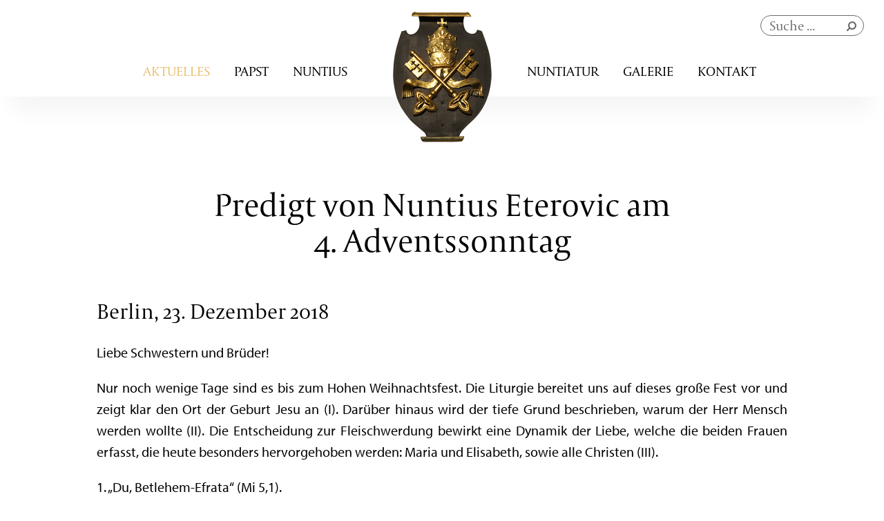

--- FILE ---
content_type: text/html; charset=utf-8
request_url: https://nuntiatur.de/detail/predigt-von-nuntius-eterovic-am-4-adventssonntag.html
body_size: 7776
content:
<!DOCTYPE html>
<html lang="de">
<head>

      <meta charset="utf-8">
    <title>Predigt von Nuntius Eterovic am 4.&nbsp;Adventssonntag - Apostolische Nuntiatur</title>
    <base href="https://nuntiatur.de/">

          <meta name="robots" content="index,follow">
      <meta name="description" content="">
      <meta name="generator" content="Contao Open Source CMS">
    
    <meta name="viewport" content="width=device-width,initial-scale=1.0">
    <style>#header{height:14em}#footer{height:53em}</style>
    <link rel="stylesheet" href="assets/css/layout.min.css,responsive.min.css,columns.css,colorbox.min.css,n...-1880fe63.css">        <script src="assets/js/jquery.min.js-2a5723c1.js"></script><link href="https://cdnjs.cloudflare.com/ajax/libs/font-awesome/4.7.0/css/font-awesome.css" rel="stylesheet">
<link rel="stylesheet" href="https://use.typekit.net/kcu4zac.css">
<!--[if gte IE 9]>
  <style type="text/css">
    .gradient {
       filter: none;
    }
  </style>
<![endif]-->
  
</head>
<body id="top" class="site_detail" itemscope itemtype="http://schema.org/WebPage">

      
    <div id="wrapper">

                        <header id="header">
            <div class="inside">
              
<div class="nav-cont">
<!-- indexer::stop -->
<nav class="mod_customnav nav1 block" itemscope itemtype="http://schema.org/SiteNavigationElement">

  
  <a href="detail/predigt-von-nuntius-eterovic-am-4-adventssonntag.html#skipNavigation1" class="invisible">Navigation überspringen</a>

  
<ul class="level_1">
            <li class="site_aktuelles trail first"><a href="aktuelles.html" title="Aktuelles" class="site_aktuelles trail first" itemprop="url"><span itemprop="name">Aktuelles</span></a></li>
                <li class="site_papst"><a href="papst.html" title="Papst" class="site_papst" itemprop="url"><span itemprop="name">Papst</span></a></li>
                <li class="site_nuntius header-img last"><a href="nuntius.html" title="Nuntius" class="site_nuntius header-img last" itemprop="url"><span itemprop="name">Nuntius</span></a></li>
      </ul>

  <a id="skipNavigation1" class="invisible">&nbsp;</a>

</nav>
<!-- indexer::continue -->

<!-- indexer::stop -->
<nav class="mod_customnav nav2 block" itemscope itemtype="http://schema.org/SiteNavigationElement">

  
  <a href="detail/predigt-von-nuntius-eterovic-am-4-adventssonntag.html#skipNavigation2" class="invisible">Navigation überspringen</a>

  
<ul class="level_1">
            <li class="site_nuntiatur header-img first"><a href="nuntiatur.html" title="Nuntiatur" class="site_nuntiatur header-img first" itemprop="url"><span itemprop="name">Nuntiatur</span></a></li>
                <li class="site_galerie"><a href="galerie.html" title="Galerie" class="site_galerie" itemprop="url"><span itemprop="name">Galerie</span></a></li>
                <li class="site_kontakt last"><a href="kontakt.html" title="Kontakt" class="site_kontakt last" itemprop="url"><span itemprop="name">Kontakt</span></a></li>
      </ul>

  <a id="skipNavigation2" class="invisible">&nbsp;</a>

</nav>
<!-- indexer::continue -->

<!-- indexer::stop -->
<nav class="mod_navigation mobile block" itemscope itemtype="http://schema.org/SiteNavigationElement">

  
  <a href="detail/predigt-von-nuntius-eterovic-am-4-adventssonntag.html#skipNavigation3" class="invisible">Navigation überspringen</a>

  <div class="ham-container">
<div class="ham-icon"><span><i></i><i></i><i></i></span></div>
<ul class="level_1">
            <li class="site_home header-img first"><a href="./" title="Home" class="site_home header-img first">Home</a></li>
                <li class="trail site_aktuelles"><a href="aktuelles.html" title="Aktuelles" class="trail site_aktuelles">Aktuelles</a></li>
                <li class="site_papst"><a href="papst.html" title="Papst" class="site_papst">Papst</a></li>
                <li class="site_nuntius header-img"><a href="nuntius.html" title="Nuntius" class="site_nuntius header-img">Nuntius</a></li>
                <li class="site_nuntiatur header-img"><a href="nuntiatur.html" title="Nuntiatur" class="site_nuntiatur header-img">Nuntiatur</a></li>
                <li class="site_galerie"><a href="galerie.html" title="Galerie" class="site_galerie">Galerie</a></li>
                <li class="site_kontakt last"><a href="kontakt.html" title="Kontakt" class="site_kontakt last">Kontakt</a></li>
      </ul>
</div>
  <a id="skipNavigation3" class="invisible">&nbsp;</a>

</nav>
<!-- indexer::continue -->

</div><!-- indexer::stop -->
<div class="ce_text logo block">

        
  
      <p><a title="Zur Starsteite" href=""><img src="files/img/logo.png" alt="" width="285" height="376"></a></p>  
  
  

</div>

<!-- indexer::continue -->
<!-- indexer::stop -->
<div class="ce_form last block">

  
  <form action="suchergebnisse.html" method="get" enctype="application/x-www-form-urlencoded" class="suche">
    <div class="formbody">
                  
<div class="widget widget-text">
    
    
  <input type="text" name="keywords" id="ctrl_1" class="text" value="" placeholder="Suche ...">
</div>

<div class="widget widget-submit">
    
        <button type="submit" id="ctrl_2" class="submit">Suche starten</button>
  </div>
    </div>
  </form>

</div>
<!-- indexer::continue -->
  
            </div>
          </header>
              
      
              <div id="container">

                      <main id="main">
              <div class="inside">
                

  <div class="mod_article wrapper abo-top abu-bottom aktuelles_detail first last block" id="article-12">
    
          
<div class="mod_newsreader block">

        
  
  
<div class="layout_full block" itemscope itemtype="http://schema.org/Article">

  <h1 itemprop="name">Predigt von Nuntius Eterovic am 4.&nbsp;Adventssonntag</h1>

  
      <h2 itemprop="headline">Berlin, 23. Dezember 2018</h2>
  
      
<div class="ce_text block">

        
  
      <p style="text-align: justify;">Liebe Schwestern und Brüder!</p>
<p style="text-align: justify;">Nur noch wenige Tage sind es bis zum Hohen Weihnachtsfest. Die Liturgie bereitet uns auf dieses große Fest vor und zeigt klar den Ort der Geburt Jesu an (I). Darüber hinaus wird der tiefe Grund beschrieben, warum der Herr Mensch werden wollte (II). Die Entscheidung zur Fleischwerdung bewirkt eine Dynamik der Liebe, welche die beiden Frauen erfasst, die heute besonders hervorgehoben werden: Maria und Elisabeth, sowie alle Christen (III). </p>
<p style="text-align: justify;">1. „Du, Betlehem-Efrata“ (Mi 5,1).</p>
<p style="text-align: justify;">Der Prophet Micha, der im 8. Jahrhundert vor Christus gelebt hat, prophezeite dessen Geburt in Bethlehem in Efrata im Landes Juda, um es von einem anderen Bethlehem in Galiläa zu unterscheiden. Gott hat keine große und bekannte Stadt gewählt, etwa Jerusalem, sondern einen kleinen und einfachen Ort, daß dort der Messias geboren werde. Übrigens war Jerusalem ein Symbol des Unglaubens geworden und hatte die Erwartungen des Herrn enttäuscht. Für JHWH zählen nicht sichtbare Großartigkeit und menschliche Kriterien. Er erwählt, was in den Augen der Menschen zu bescheiden wirkt, um große Werke zu vollbringen. Das, was Bethlehem groß macht, ist die Tatsache, daß von dort der messianische König ausgeht, der zurückgeht auf das Geschlecht des Königs David. Aus Bethlehem stammt ursprünglich die davidische Dynastie, welcher der Allerhöchste einen ewigen Thron verheißen hat (vgl. 2 Sam 7). Daher liegen die menschlichen Ursprünge des Messias in einem weit in die Geschichte zurück reichenden Familienstamm, doch seine göttliche Herkunft ist ewig. Es beindruckt, daß die Prophezeiung des Geburtdortes des Messias etwa 800 Jahre vor seiner Erfüllung gemacht wurde. Das war auch wichtig dafür, die Erinnerung an das Kommen des Messias bis zu seiner Erfüllung wach zu halten, wie es in den Evangelien geschrieben steht (vgl. Mt 2,6), woran wir in einigen Tagen erinnert werden. </p>
<p style="text-align: justify;">2. „Siehe, ich komme, um deinen Willen zu tun“ (Hebr 10,7.9).</p>
<p style="text-align: justify;">Nachdem Bethlehem als Ort der Geburt des Messias genannt wurde, zeigt uns das Wort Gottes die tiefen Empfindungen Jesu, weswegen er Fleisch annehmen und Mensch werden wollte. Geführt vom Heiligen Geist dringt der Verfasser des Hebräerbriefes in das Geheimnis Gottes vor und offenbart uns die Verfügbarkeit des Wortes, der zweiten Person der Allerheiligsten Dreifaltigkeit, aus dem schon lange verborgenen Geheimnis herauszutreten, um Mensch zu werden, uns allen ähnlich, ausgenommen die Sünde (vgl. Hebr 4,15). In dem kurzen Text kommen zweimal jene Worte vor, die den Grund der Entscheidung Jesu Christi zusammenfassen: „Siehe, ich komme, um deinen Willen zu tun“ (Hebr 10,7.9). Jesus Christus wollte den Willen Gottvaters erfüllen. Diesem gefielen nicht länger die Opfer und Gaben; schätze nicht mehr die Brandopfer und Sündopfer (vgl. Hebr 10,6). Die Tieropfer brachten keine wirkliche Begegnung zwischen Gott und Mensch zustande. Daher wollte Jesus, der Gottessohn, die Tiere ersetzen und dem Vater das einzige Opfer geben, das ihm ein für allemal gefällt. Tatsächlich wiederholt sich dieses Opfer auf unblutige Weise in jeder Heiligen Messe und damit an jedem Tag und in jedem Winkel der Erde. Der Grund der Menschwerdung des Gottessohnes ist Liebe, der Entschluss, den Willen des Vaters zum Heil der Menschen zu erfüllen, die durch die Fleischwerdung seine Brüder und Schwestern geworden waren. </p>
<p style="text-align: justify;">3. Die Begegnung zwischen Maria und Elisabet (vgl. Lk 1,39-48).</p>
<p style="text-align: justify;">Die Menschwerdung Jesu, des eingeborenen Sohnes des Vaters in der Gnade des Heiligen Geistes, setzt Maria in Bewegung, die eilig aufbricht, um ihre Cousine Elisabeth in einer Stadt in Judäa zu besuchen. Der Engel Gabriel hat verkündet, daß Elisabeth im sechsten Monat schwanger ist (vgl. Lk 1,36) und Maria wollte ihr bis zur Niederkunft des Kindes beistehen. Das heutige Evangelium konzentriert sich auf die Begrüßung der beiden Frauen. Aus den Worten, die beide austauschen, wird klar, daß der Heilige Geist der wahre Handelnde ist, der die beiden Frauen inspiriert hat, in dieser so bedeutsamen und wichtigen Situation die richtigen Worte zu finden. Die Stimme Marias lässt im Schoß von Elisabeth auch ihren Sohn Johannes vor Freude hüpfen, von dem verheißen worden war: „Vom Mutterleib an wird er vom Heiligen Geist erfüllt sein“ (Lk 1,15). Und der Evangelist Lukas notiert weiter: „Da wurde Elisabet vom Heiligen Geist erfüllt und rief mit lauter Stimme: Gesegnet bist du unter den Frauen und gesegnet ist die Frucht deines Leibes“ (Lk 1,41-42). Elisabeth betont den großen Glauben Marias. „Und selig, die geglaubt hat, dass sich erfüllt, was der Herr ihr sagen ließ“ (Lk 1,45), weswegen sie würdig war, die Mutter Jesu zu werden. Elisabeth konnte nur in der Gnade des Geistes folgende Worte sagen: „Wer bin ich, dass die Mutter meines Herrn zu mir kommt?“ (Lk 1,43). </p>
<p style="text-align: justify;">Auch Maria ist vom Heiligen Geist erfüllt und lobt Gott, der sich ihr zugewandt hat, ihr, der demütigen Magd aus Nazareth: „Meine Seele preist die Größe des Herrn und mein Geist jubelt über Gott, meinen Retter. Denn auf die Niedrigkeit seiner Magd hat er geschaut“ (Lk 1,46-48). In den Worten Marien nimmt Gott den ersten Platz ein, ihr und aller Menschen Erlöser. Maria erkennt die Souveränität und Transzendenz des Allmächtigen und bekennt ihre Bescheidenheit und Demut. Es handelt sich um eine stets gleichbleibende Haltung ihres Seins, die schon vorher im Evangelium beschrieben wird. Nachdem der Engel Gabriel ihr eröffnet hat, daß JHWH Sie erwählt hat, das unerwartete und großartige Werk der Geburt Jesu Christi zu wirken, hat Maria ihre Bereitschaft bekundet, den Willen Gottes zu erfüllen: „Siehe, ich bin die Magd des Herrn; mir geschehe, wie du es gesagt hast“ (Lk 1,38). </p>
<p style="text-align: justify;">Liebe Brüder und Schwestern, das Wort Gottes ermahnt uns, das Mögliche zu tun, um auf das Kommen des Herrn Jesus vorbereitet zu sein. Wenn wir die Eingebung der Heiligen Schrift annehmen, müssen wir uns auf den Weg nach Bethlehem machen, dem Ort der Geburt des Messias. Das Beispiel Mariens, die ihre Cousine Elisabeth besucht, um ihr beizustehen, lehrt uns, daß unser wahres Bethlehem die Begegnung mit den Hilfsbedürftigen ist, die unsere materielle und geistliche Unterstützung brauchen. Es genügt nicht, den irdischen Geburtsort Jesu zu kennen. Das haben auch „die Hohenpriester und Schriftgelehrten des Volkes“ gewusst (vgl. Mt 2,4-6), und dennoch sind sie nicht aus Jerusalem gezogen, um dem neugeborenen Kind zu begegnen. Daher müssen wir aus unserem Egoismus, unserer Alltäglichkeit, unseren Sicherheiten aufbrechen und uns auf den Weg machen, den Messias da zu suchen und zu finden, wo er heute geboren wird, in den zeitgenössischen Orten, die Bethlehem sind: unter den verfolgten Menschen, unter denen viele Christen sind, unter den Exilsuchenden, den Migranten, den Sklaven, den ausgebeuteten Personen, den Hungernden, den Armen. Es ist sodann wichtig, dem Kind Jesu das Herz zu öffnen und an seinen Empfindungen für Gottvater in der Gnade des Heiligen Geistes, wie auch an denen für die Menschen teilzuhaben. Auch wir, die Kinder im Sohn, müssen den Willen des Vaters in unserem persönlichen, familiären, gemeinschaftlichen und sozialen Leben erfüllen. Für uns ist diese Aufgabe insofern leichter, als wir das Beispiel des Herrn Jesus und die Kraft der Gnade des Geistes haben, den der auferstandene Herr in Fülle über jeden seiner Jünger ausgießt (vgl. Joh 3,34). Diese Haltung sollte unser Leben in dem Sinn ändern, daß auch wir Jünger Jesu werden und Missionare seines Evangeliums, das die gute Nachricht auch für den zeitgenössischen Menschen ist. Die in Jesus Christus offenbarte Liebe Gottes betrifft auch uns und muss die ganze Kirche, alle ihre Glieder bewegen, den Nahen und den Fernen mit Worten und mehr noch mit Werken die unergründliche Liebe Gottes zu verkünden, die in der Heiligen Nacht von Weihnachten offenbar werden wird. Amen. </p>  
  
  

</div>
  
  
</div>

  <!-- indexer::stop -->
  <p class="back button"><a href="javascript:history.go(-1)" title="Zurück">Zurück</a></p>
  <!-- indexer::continue -->

  

</div>
    
      </div>

              </div>
                          </main>
          
                                
                                
        </div>
      
      
                        <footer id="footer">
            <div class="inside">
              
<div class="container">
<div class="ce_text adresse w30 block">

            <h4>Apostolische Nuntiatur</h4>
      
  
      <p>Lilienthalstraße 3A<br>10965 Berlin</p>
<p>Postfach 61 30 58<br>10941 Berlin</p>
<p>Tel.: 030 61 62 40<br>Mail: <a title="Schreiben Sie uns eine E-Mail." href="&#109;&#97;&#105;&#108;&#116;&#111;&#58;&#97;&#x70;&#111;&#x73;&#116;&#x6F;&#108;&#x69;&#115;&#x63;&#104;&#x65;&#64;&#x6E;&#117;&#x6E;&#116;&#x69;&#97;&#x74;&#117;&#x72;&#46;&#x64;&#101;">&#97;&#x70;&#111;&#x73;&#116;&#x6F;&#108;&#x69;&#115;&#x63;&#104;&#x65;&#64;&#x6E;&#117;&#x6E;&#116;&#x69;&#97;&#x74;&#117;&#x72;&#46;&#x64;&#101;</a></p>  
  
  

</div>

<!-- indexer::stop -->
<nav class="mod_customnav sitemap w20 block" itemscope itemtype="http://schema.org/SiteNavigationElement">

      <h4>Sitemap</h4>
  
  <a href="detail/predigt-von-nuntius-eterovic-am-4-adventssonntag.html#skipNavigation9" class="invisible">Navigation überspringen</a>

  
<ul class="level_1">
            <li class="site_aktuelles trail first"><a href="aktuelles.html" title="Aktuelles" class="site_aktuelles trail first" itemprop="url"><span itemprop="name">Aktuelles</span></a></li>
                <li class="site_papst"><a href="papst.html" title="Papst" class="site_papst" itemprop="url"><span itemprop="name">Papst</span></a></li>
                <li class="site_nuntius header-img"><a href="nuntius.html" title="Nuntius" class="site_nuntius header-img" itemprop="url"><span itemprop="name">Nuntius</span></a></li>
                <li class="site_nuntiatur header-img"><a href="nuntiatur.html" title="Nuntiatur" class="site_nuntiatur header-img" itemprop="url"><span itemprop="name">Nuntiatur</span></a></li>
                <li class="site_galerie"><a href="galerie.html" title="Galerie" class="site_galerie" itemprop="url"><span itemprop="name">Galerie</span></a></li>
                <li class="site_kontakt"><a href="kontakt.html" title="Kontakt" class="site_kontakt" itemprop="url"><span itemprop="name">Kontakt</span></a></li>
                <li class="site_impressum last"><a href="impressum.html" title="Impressum" class="site_impressum last" itemprop="url"><span itemprop="name">Impressum</span></a></li>
      </ul>

  <a id="skipNavigation9" class="invisible">&nbsp;</a>

</nav>
<!-- indexer::continue -->

<!-- indexer::stop --><div class="footer-links w50">
<h4 class="ce_headline">
  Weiterführende Links und Partnerseiten</h4>

<div class="links partner-logos">
<div class="ce_image partner first match-height_all block">

        
  
  
<figure class="image_container">
      <a href="http://w2.vatican.va/content/vatican/de.html" title="Website des Vatikans" target="_blank" rel="noreferrer noopener">
  
  

<img src="files/img/partnerlogo_vatikan.png" width="197" height="266" alt="Website des Vatikans" itemprop="image">


      </a>
  
  </figure>


</div>

<div class="ce_image partner match-height_all block">

        
  
  
<figure class="image_container">
      <a href="https://www.dbk.de" title="Deutsche Bischofskonferenz" target="_blank" rel="noreferrer noopener">
  
  

<img src="files/img/partnerlogo_deutsche-bischofskonferenz.png" width="399" height="181" alt="Deutsche Bischofskonferenz" itemprop="image">


      </a>
  
  </figure>


</div>

<div class="ce_image partner last match-height_all block">

        
  
  
<figure class="image_container">
      <a href="https://www.orden.de" title="Deutsche Ordensobernkonferenz" target="_blank" rel="noreferrer noopener">
  
  

<img src="files/img/partnerlogo_dok.png" width="366" height="202" alt="Deutsche Ordensobernkonferenz" itemprop="image">


      </a>
  
  </figure>


</div>

</div>
<div class="links partner-links">
<div class="ce_text partner first match-height_all block">

        
  
      <p>Website des Vatikans:</p>
<p><a title="Website des Vatikans" href="http://w2.vatican.va/content/vatican/de.html" target="_blank">w2.vatican.va</a></p>  
  
  

</div>

<div class="ce_text partner match-height_all block">

        
  
      <p>Deutsche Bischofs&shy;konferenz</p>
<p><a title="Deutsche Bischofskonferenz" href="https://www.dbk.de" target="_blank">www.dbk.de</a></p>  
  
  

</div>

<div class="ce_text partner last match-height_all block">

        
  
      <p>Deutsche Ordensobern&shy;konferenz:</p>
<p><a title="Ordensgemeinschaften in Deutschland" href="https://www.orden.de" target="_blank">www.orden.de</a></p>  
  
  

</div>

</div>
</div>
</div><!-- indexer::continue -->
<div class="ce_text copyright last block">

        
  
      <p>Apostolische Nuntiatur in der Bundesrepublik Deutschland 2018©</p>  
  
  

</div>
  
            </div>
          </footer>
              
    </div>

      
  
<script src="assets/colorbox/js/colorbox.min.js?v=1.6.6"></script>
<script>
  jQuery(function($) {
    $('a[data-lightbox]').map(function() {
      $(this).colorbox({
        // Put custom options here
        loop: false,
        rel: $(this).attr('data-lightbox'),
        maxWidth: '95%',
        maxHeight: '95%'
      });
    });
  });
</script>

<script src="assets/jquery/ui//jquery-ui.min.js"></script>
<script>
  (function($) {
    $(document).ready(function() {
      $(document).accordion({
        // Put custom options here
        heightStyle: 'content',
        header: 'div.toggler',
        collapsible: true,
        active: false,
        create: function(event, ui) {
          ui.header.addClass('active');
          $('div.toggler').attr('tabindex', 0);
        },
        activate: function(event, ui) {
          ui.newHeader.addClass('active');
          ui.oldHeader.removeClass('active');
        }
      });
    });
  })(jQuery);
</script>
<script type="application/ld+json">{"@context":{"contao":"https:\/\/schema.contao.org\/"},"@type":"contao:Page","contao:title":"Predigt von Nuntius Eterovic am 4.&nbsp;Adventssonntag","contao:pageId":12,"contao:noSearch":false,"contao:protected":false,"contao:groups":[],"contao:fePreview":false}</script>
<script src="files/js/jquery.matchHeight.js" type="text/javascript"></script>
<script type="text/javascript" src="files/js/bigfoot.min.js"></script>
<script src="files/js/jquery.dcd.doubletaptogo.min.js" type="text/javascript"></script>
<script>

$(function() {
	
	$('.match-height, .sameHeight').matchHeight();
	$('.match-height_all, .sameHeight_all').matchHeight(
		{
    	byRow: false
		});
	$.fn.matchHeight._maintainScroll = true;
	
	// doubleTapToGo
	$('.mod_navigation').doubleTapToGo(); 
	
	// Mobile Menu active-state
$("header .ham-container .ham-icon").click(function(){
	$(this).toggleClass("active");
	$(this).next("ul").toggleClass("active");
	});
	
	// find img src for background-img 
	$('.mod_article.header-img').each(function(){
    $(this).css('background-image', 'url(' + $(this).find('img').attr('src') + ')');
    });
	
	// footnotes
	$.bigfoot();

});

function goBack() {
    window.history.go(-1);
}
</script>
</body>
</html>

--- FILE ---
content_type: text/css
request_url: https://nuntiatur.de/assets/css/layout.min.css,responsive.min.css,columns.css,colorbox.min.css,n...-1880fe63.css
body_size: 54992
content:
body,form,figure{margin:0;padding:0}img{border:0}header,footer,nav,section,aside,article,figure,figcaption{display:block}body{font-size:100.01%}select,input,textarea{font-size:99%}#container,.inside{position:relative}#main,#left,#right{float:left;position:relative}#main{width:100%}#left{margin-left:-100%}#right{margin-right:-100%}#footer{clear:both}#main .inside{min-height:1px}.ce_gallery>ul{margin:0;padding:0;overflow:hidden;list-style:none}.ce_gallery>ul li{float:left}.ce_gallery>ul li.col_first{clear:left}.float_left{float:left}.float_right{float:right}.block{overflow:hidden}.clear,#clear{height:.1px;font-size:.1px;line-height:.1px;clear:both}.invisible{border:0;clip:rect(0 0 0 0);height:1px;margin:-1px;overflow:hidden;padding:0;position:absolute;width:1px}.custom{display:block}#container:after,.custom:after{content:"";display:table;clear:both}
@media (max-width:767px){#wrapper{margin:0;width:auto}#container{padding-left:0;padding-right:0}#main,#left,#right{float:none;width:auto}#left{right:0;margin-left:0}#right{margin-right:0}}img{max-width:100%;height:auto}.ie7 img{-ms-interpolation-mode:bicubic}.ie8 img{width:auto}.audio_container audio{max-width:100%}.video_container video{max-width:100%;height:auto}.responsive{position:relative;height:0}.responsive iframe{position:absolute;top:0;left:0;width:100%;height:100%}.responsive.ratio-169{padding-bottom:56.25%}.responsive.ratio-1610{padding-bottom:62.5%}.responsive.ratio-219{padding-bottom:42.8571%}.responsive.ratio-43{padding-bottom:75%}.responsive.ratio-32{padding-bottom:66.6666%}
.rs-columns {
  clear: both;
  display: inline-block;
  width: 100%;
}

.rs-column {
  float: left;
  width: 100%;
  margin-top: 7.69231%;
  margin-right: 7.69231%;
}
.rs-column.-large-first {
  clear: left;
}
.rs-column.-large-last {
  margin-right: -5px;
}
.rs-column.-large-first-row {
  margin-top: 0;
}
.rs-column.-large-col-1-1 {
  width: 100%;
}
.rs-column.-large-col-2-1 {
  width: 46.15385%;
}
.rs-column.-large-col-2-2 {
  width: 100%;
}
.rs-column.-large-col-3-1 {
  width: 28.20513%;
}
.rs-column.-large-col-3-2 {
  width: 64.10256%;
}
.rs-column.-large-col-3-3 {
  width: 100%;
}
.rs-column.-large-col-4-1 {
  width: 19.23077%;
}
.rs-column.-large-col-4-2 {
  width: 46.15385%;
}
.rs-column.-large-col-4-3 {
  width: 73.07692%;
}
.rs-column.-large-col-4-4 {
  width: 100%;
}
.rs-column.-large-col-5-1 {
  width: 13.84615%;
}
.rs-column.-large-col-5-2 {
  width: 35.38462%;
}
.rs-column.-large-col-5-3 {
  width: 56.92308%;
}
.rs-column.-large-col-5-4 {
  width: 78.46154%;
}
.rs-column.-large-col-5-5 {
  width: 100%;
}
.rs-column.-large-col-6-1 {
  width: 10.25641%;
}
.rs-column.-large-col-6-2 {
  width: 28.20513%;
}
.rs-column.-large-col-6-3 {
  width: 46.15385%;
}
.rs-column.-large-col-6-4 {
  width: 64.10256%;
}
.rs-column.-large-col-6-5 {
  width: 82.05128%;
}
.rs-column.-large-col-6-6 {
  width: 100%;
}
@media screen and (max-width: 900px) {
  .rs-column {
    margin-top: 7.69231%;
    margin-right: 7.69231%;
  }
  .rs-column.-large-first {
    clear: none;
  }
  .rs-column.-large-last {
    margin-right: 7.69231%;
  }
  .rs-column.-large-first-row {
    margin-top: 7.69231%;
  }
  .rs-column.-medium-first {
    clear: left;
  }
  .rs-column.-medium-last {
    margin-right: -5px;
  }
  .rs-column.-medium-first-row {
    margin-top: 0;
  }
  .rs-column.-medium-col-1-1 {
    width: 100%;
  }
  .rs-column.-medium-col-2-1 {
    width: 46.15385%;
  }
  .rs-column.-medium-col-2-2 {
    width: 100%;
  }
  .rs-column.-medium-col-3-1 {
    width: 28.20513%;
  }
  .rs-column.-medium-col-3-2 {
    width: 64.10256%;
  }
  .rs-column.-medium-col-3-3 {
    width: 100%;
  }
  .rs-column.-medium-col-4-1 {
    width: 19.23077%;
  }
  .rs-column.-medium-col-4-2 {
    width: 46.15385%;
  }
  .rs-column.-medium-col-4-3 {
    width: 73.07692%;
  }
  .rs-column.-medium-col-4-4 {
    width: 100%;
  }
  .rs-column.-medium-col-5-1 {
    width: 13.84615%;
  }
  .rs-column.-medium-col-5-2 {
    width: 35.38462%;
  }
  .rs-column.-medium-col-5-3 {
    width: 56.92308%;
  }
  .rs-column.-medium-col-5-4 {
    width: 78.46154%;
  }
  .rs-column.-medium-col-5-5 {
    width: 100%;
  }
  .rs-column.-medium-col-6-1 {
    width: 10.25641%;
  }
  .rs-column.-medium-col-6-2 {
    width: 28.20513%;
  }
  .rs-column.-medium-col-6-3 {
    width: 46.15385%;
  }
  .rs-column.-medium-col-6-4 {
    width: 64.10256%;
  }
  .rs-column.-medium-col-6-5 {
    width: 82.05128%;
  }
  .rs-column.-medium-col-6-6 {
    width: 100%;
  }
}
@media screen and (max-width: 599px) {
  .rs-column {
    margin-top: 7.69231%;
    margin-right: 7.69231%;
  }
  .rs-column.-large-last {
    margin-right: 7.69231%;
  }
  .rs-column.-large-first-row {
    margin-top: 7.69231%;
  }
  .rs-column.-medium-first {
    clear: none;
  }
  .rs-column.-medium-last {
    margin-right: 7.69231%;
  }
  .rs-column.-medium-first-row {
    margin-top: 7.69231%;
  }
  .rs-column.-small-first {
    clear: left;
  }
  .rs-column.-small-last {
    margin-right: -5px;
  }
  .rs-column.-small-first-row {
    margin-top: 0;
  }
  .rs-column.-small-col-1-1 {
    width: 100%;
  }
  .rs-column.-small-col-2-1 {
    width: 46.15385%;
  }
  .rs-column.-small-col-2-2 {
    width: 100%;
  }
  .rs-column.-small-col-3-1 {
    width: 28.20513%;
  }
  .rs-column.-small-col-3-2 {
    width: 64.10256%;
  }
  .rs-column.-small-col-3-3 {
    width: 100%;
  }
  .rs-column.-small-col-4-1 {
    width: 19.23077%;
  }
  .rs-column.-small-col-4-2 {
    width: 46.15385%;
  }
  .rs-column.-small-col-4-3 {
    width: 73.07692%;
  }
  .rs-column.-small-col-4-4 {
    width: 100%;
  }
  .rs-column.-small-col-5-1 {
    width: 13.84615%;
  }
  .rs-column.-small-col-5-2 {
    width: 35.38462%;
  }
  .rs-column.-small-col-5-3 {
    width: 56.92308%;
  }
  .rs-column.-small-col-5-4 {
    width: 78.46154%;
  }
  .rs-column.-small-col-5-5 {
    width: 100%;
  }
  .rs-column.-small-col-6-1 {
    width: 10.25641%;
  }
  .rs-column.-small-col-6-2 {
    width: 28.20513%;
  }
  .rs-column.-small-col-6-3 {
    width: 46.15385%;
  }
  .rs-column.-small-col-6-4 {
    width: 64.10256%;
  }
  .rs-column.-small-col-6-5 {
    width: 82.05128%;
  }
  .rs-column.-small-col-6-6 {
    width: 100%;
  }
}

#colorbox,#cboxOverlay,#cboxWrapper{position:absolute;top:0;left:0;z-index:9999;overflow:hidden;-webkit-transform:translate3d(0,0,0)}#cboxWrapper{max-width:none}#cboxOverlay{position:fixed;width:100%;height:100%}#cboxMiddleLeft,#cboxBottomLeft{clear:left}#cboxContent{position:relative}#cboxLoadedContent{overflow:auto;-webkit-overflow-scrolling:touch}#cboxTitle{margin:0}#cboxLoadingOverlay,#cboxLoadingGraphic{position:absolute;top:0;left:0;width:100%;height:100%}#cboxPrevious,#cboxNext,#cboxClose,#cboxSlideshow{cursor:pointer}.cboxPhoto{float:left;margin:auto;border:0;display:block;max-width:none;-ms-interpolation-mode:bicubic}.cboxIframe{width:100%;height:100%;display:block;border:0;padding:0;margin:0}#colorbox,#cboxContent,#cboxLoadedContent{box-sizing:content-box;-moz-box-sizing:content-box;-webkit-box-sizing:content-box}#cboxOverlay{background:#000;opacity:.9;filter:alpha(opacity = 90)}#colorbox{outline:0}#cboxContent{margin-top:20px;background:#000}.cboxIframe{background:#fff}#cboxError{padding:50px;border:1px solid #ccc}#cboxLoadedContent{border:5px solid #000;background:#fff}#cboxTitle{position:absolute;top:-20px;left:0;color:#ccc}#cboxCurrent{position:absolute;top:-20px;right:0;color:#ccc}#cboxLoadingGraphic{background:url(../../assets/colorbox/images/loading.gif) no-repeat center center}#cboxPrevious,#cboxNext,#cboxSlideshow,#cboxClose{border:0;padding:0;margin:0;overflow:visible;width:auto;background:0 0}#cboxPrevious:active,#cboxNext:active,#cboxSlideshow:active,#cboxClose:active{outline:0}#cboxSlideshow{position:absolute;top:-20px;right:90px;color:#fff}#cboxPrevious{position:absolute;top:50%;left:5px;margin-top:-32px;background:url(../../assets/colorbox/images/controls.png) no-repeat top left;width:28px;height:65px;text-indent:-9999px}#cboxPrevious:hover{background-position:bottom left}#cboxNext{position:absolute;top:50%;right:5px;margin-top:-32px;background:url(../../assets/colorbox/images/controls.png) no-repeat top right;width:28px;height:65px;text-indent:-9999px}#cboxNext:hover{background-position:bottom right}#cboxClose{position:absolute;top:5px;right:5px;display:block;background:url(../../assets/colorbox/images/controls.png) no-repeat top center;width:38px;height:19px;text-indent:-9999px}#cboxClose:hover{background-position:bottom center}
/*! normalize.css v7.0.0 | MIT License | github.com/necolas/normalize.css */

/* Document
   ========================================================================== */

/**
 * 1. Correct the line height in all browsers.
 * 2. Prevent adjustments of font size after orientation changes in
 *    IE on Windows Phone and in iOS.
 */

html {
  line-height: 1.15; /* 1 */
  -ms-text-size-adjust: 100%; /* 2 */
  -webkit-text-size-adjust: 100%; /* 2 */
}

/* Sections
   ========================================================================== */

/**
 * Remove the margin in all browsers (opinionated).
 */

body {
  margin: 0;
}

/**
 * Add the correct display in IE 9-.
 */

article,
aside,
footer,
header,
nav,
section {
  display: block;
}

/**
 * Correct the font size and margin on `h1` elements within `section` and
 * `article` contexts in Chrome, Firefox, and Safari.
 */

h1 {
  font-size: 2em;
  margin: 0.67em 0;
}

/* Grouping content
   ========================================================================== */

/**
 * Add the correct display in IE 9-.
 * 1. Add the correct display in IE.
 */

figcaption,
figure,
main { /* 1 */
  display: block;
}

/**
 * Add the correct margin in IE 8.
 */

figure {
  margin: 1em 40px;
}

/**
 * 1. Add the correct box sizing in Firefox.
 * 2. Show the overflow in Edge and IE.
 */

hr {
  box-sizing: content-box; /* 1 */
  height: 0; /* 1 */
  overflow: visible; /* 2 */
}

/**
 * 1. Correct the inheritance and scaling of font size in all browsers.
 * 2. Correct the odd `em` font sizing in all browsers.
 */

pre {
  font-family: monospace, monospace; /* 1 */
  font-size: 1em; /* 2 */
}

/* Text-level semantics
   ========================================================================== */

/**
 * 1. Remove the gray background on active links in IE 10.
 * 2. Remove gaps in links underline in iOS 8+ and Safari 8+.
 */

a {
  background-color: transparent; /* 1 */
  -webkit-text-decoration-skip: objects; /* 2 */
}

/**
 * 1. Remove the bottom border in Chrome 57- and Firefox 39-.
 * 2. Add the correct text decoration in Chrome, Edge, IE, Opera, and Safari.
 */

abbr[title] {
  border-bottom: none; /* 1 */
  text-decoration: underline; /* 2 */
  text-decoration: underline dotted; /* 2 */
}

/**
 * Prevent the duplicate application of `bolder` by the next rule in Safari 6.
 */

b,
strong {
  font-weight: inherit;
}

/**
 * Add the correct font weight in Chrome, Edge, and Safari.
 */

b,
strong {
  font-weight: bolder;
}

/**
 * 1. Correct the inheritance and scaling of font size in all browsers.
 * 2. Correct the odd `em` font sizing in all browsers.
 */

code,
kbd,
samp {
  font-family: monospace, monospace; /* 1 */
  font-size: 1em; /* 2 */
}

/**
 * Add the correct font style in Android 4.3-.
 */

dfn {
  font-style: italic;
}

/**
 * Add the correct background and color in IE 9-.
 */

mark {
  background-color: #ff0;
  color: #000;
}

/**
 * Add the correct font size in all browsers.
 */

small {
  font-size: 80%;
}

/**
 * Prevent `sub` and `sup` elements from affecting the line height in
 * all browsers.
 */

sub,
sup {
  font-size: 75%;
  line-height: 0;
  position: relative;
  vertical-align: baseline;
}

sub {
  bottom: -0.25em;
}

sup {
  top: -0.5em;
}

/* Embedded content
   ========================================================================== */

/**
 * Add the correct display in IE 9-.
 */

audio,
video {
  display: inline-block;
}

/**
 * Add the correct display in iOS 4-7.
 */

audio:not([controls]) {
  display: none;
  height: 0;
}

/**
 * Remove the border on images inside links in IE 10-.
 */

img {
  border-style: none;
}

/**
 * Hide the overflow in IE.
 */

svg:not(:root) {
  overflow: hidden;
}

/* Forms
   ========================================================================== */

/**
 * 1. Change the font styles in all browsers (opinionated).
 * 2. Remove the margin in Firefox and Safari.
 */

button,
input,
optgroup,
select,
textarea {
  font-family: sans-serif; /* 1 */
  font-size: 100%; /* 1 */
  line-height: 1.15; /* 1 */
  margin: 0; /* 2 */
}

/**
 * Show the overflow in IE.
 * 1. Show the overflow in Edge.
 */

button,
input { /* 1 */
  overflow: visible;
}

/**
 * Remove the inheritance of text transform in Edge, Firefox, and IE.
 * 1. Remove the inheritance of text transform in Firefox.
 */

button,
select { /* 1 */
  text-transform: none;
}

/**
 * 1. Prevent a WebKit bug where (2) destroys native `audio` and `video`
 *    controls in Android 4.
 * 2. Correct the inability to style clickable types in iOS and Safari.
 */

button,
html [type="button"], /* 1 */
[type="reset"],
[type="submit"] {
  -webkit-appearance: button; /* 2 */
}

/**
 * Remove the inner border and padding in Firefox.
 */

button::-moz-focus-inner,
[type="button"]::-moz-focus-inner,
[type="reset"]::-moz-focus-inner,
[type="submit"]::-moz-focus-inner {
  border-style: none;
  padding: 0;
}

/**
 * Restore the focus styles unset by the previous rule.
 */

button:-moz-focusring,
[type="button"]:-moz-focusring,
[type="reset"]:-moz-focusring,
[type="submit"]:-moz-focusring {
  outline: 1px dotted ButtonText;
}

/**
 * Correct the padding in Firefox.
 */

fieldset {
  padding: 0.35em 0.75em 0.625em;
}

/**
 * 1. Correct the text wrapping in Edge and IE.
 * 2. Correct the color inheritance from `fieldset` elements in IE.
 * 3. Remove the padding so developers are not caught out when they zero out
 *    `fieldset` elements in all browsers.
 */

legend {
  box-sizing: border-box; /* 1 */
  color: inherit; /* 2 */
  display: table; /* 1 */
  max-width: 100%; /* 1 */
  padding: 0; /* 3 */
  white-space: normal; /* 1 */
}

/**
 * 1. Add the correct display in IE 9-.
 * 2. Add the correct vertical alignment in Chrome, Firefox, and Opera.
 */

progress {
  display: inline-block; /* 1 */
  vertical-align: baseline; /* 2 */
}

/**
 * Remove the default vertical scrollbar in IE.
 */

textarea {
  overflow: auto;
}

/**
 * 1. Add the correct box sizing in IE 10-.
 * 2. Remove the padding in IE 10-.
 */

[type="checkbox"],
[type="radio"] {
  box-sizing: border-box; /* 1 */
  padding: 0; /* 2 */
}

/**
 * Correct the cursor style of increment and decrement buttons in Chrome.
 */

[type="number"]::-webkit-inner-spin-button,
[type="number"]::-webkit-outer-spin-button {
  height: auto;
}

/**
 * 1. Correct the odd appearance in Chrome and Safari.
 * 2. Correct the outline style in Safari.
 */

[type="search"] {
  -webkit-appearance: textfield; /* 1 */
  outline-offset: -2px; /* 2 */
}

/**
 * Remove the inner padding and cancel buttons in Chrome and Safari on macOS.
 */

[type="search"]::-webkit-search-cancel-button,
[type="search"]::-webkit-search-decoration {
  -webkit-appearance: none;
}

/**
 * 1. Correct the inability to style clickable types in iOS and Safari.
 * 2. Change font properties to `inherit` in Safari.
 */

::-webkit-file-upload-button {
  -webkit-appearance: button; /* 1 */
  font: inherit; /* 2 */
}

/* Interactive
   ========================================================================== */

/*
 * Add the correct display in IE 9-.
 * 1. Add the correct display in Edge, IE, and Firefox.
 */

details, /* 1 */
menu {
  display: block;
}

/*
 * Add the correct display in all browsers.
 */

summary {
  display: list-item;
}

/* Scripting
   ========================================================================== */

/**
 * Add the correct display in IE 9-.
 */

canvas {
  display: inline-block;
}

/**
 * Add the correct display in IE.
 */

template {
  display: none;
}

/* Hidden
   ========================================================================== */

/**
 * Add the correct display in IE 10-.
 */

[hidden] {
  display: none;
}

.bigfoot-footnote__button {
  position: relative;
  z-index: 5;
  top: -0.1em;
  -webkit-box-sizing: border-box;
  box-sizing: border-box;
  -moz-box-sizing: border-box;
  display: inline-block;
  padding: 0.35em;
  margin: 0 0.1em 0 0.2em;
  border: none;
  border-radius: 0.3em;
  cursor: pointer;
  background-color: rgba(110, 110, 110, 0.2);
  -webkit-backface-visibility: hidden;
  -ms-backface-visibility: hidden;
  backface-visibility: hidden;
  font-size: 1rem;
  line-height: 0;
  vertical-align: middle;
  text-decoration: none;
  -webkit-font-smoothing: antialiased;
  -webkit-transition-property: background-color;
  transition-property: background-color;
  -webkit-transition-duration: 0.25s;
  transition-duration: 0.25s;
}

.bigfoot-footnote__button:hover,
.bigfoot-footnote__button:focus {
  outline: none;
  background-color: rgba(110, 110, 110, 0.5);
}

.bigfoot-footnote__button:active {
  background-color: rgba(110, 110, 110, 0.5);
}

.bigfoot-footnote__button.is-active {
  background-color: #6e6e6e;
  -webkit-transition-delay: 0.1s;
  transition-delay: 0.1s;
}

.bigfoot-footnote__button:after {
  content: '';
  display: table;
  clear: both;
}

.bigfoot-footnote__button__circle {
  display: inline-block;
  width: 0.25em;
  height: 0.25em;
  margin-right: 0.25em;
  float: left;
}

.bigfoot-footnote__button__circle:last-child {
  margin-right: 0;
}

.bigfoot-footnote__container {
  display: inline-block;
  position: relative;
  text-indent: 0;
}

@media not print {
  .footnote-print-only {
    display: none !important;
  }
}

@media print {
  .bigfoot-footnote,
  .bigfoot-footnote__button {
    display: none !important;
  }
}

.bigfoot-footnote {
  position: absolute;
  z-index: 10;
  top: 0;
  left: 0;
  display: inline-block;
  -webkit-box-sizing: border-box;
  -moz-box-sizing: border-box;
  box-sizing: border-box;
  max-width: 90%;
  margin: 1.96924em 0;
  background: #fafafa;
  opacity: 0;
  border-radius: 0.5em;
  border: 1px solid #c3c3c3;
  -webkit-box-shadow: 0px 0px 8px rgba(0, 0, 0, 0.3);
  box-shadow: 0px 0px 8px rgba(0, 0, 0, 0.3);
  line-height: 0;
  -webkit-transition-property: opacity, -webkit-transform;
  transition-property: opacity, transform;
  -webkit-transition-duration: 0.25s;
  transition-duration: 0.25s;
  -webkit-transition-timing-function: ease;
  transition-timing-function: ease;
  -webkit-transform: scale(0.1) translateZ(0);
  -ms-transform: scale(0.1) translateZ(0);
  transform: scale(0.1) translateZ(0);
  -webkit-transform-origin: 50% 0;
  -ms-transform-origin: 50% 0;
  transform-origin: 50% 0;
}

.bigfoot-footnote.is-positioned-top {
  top: auto;
  bottom: 0;
}

.bigfoot-footnote.is-active {
  -webkit-transform: scale(1) translateZ(0);
  -ms-transform: scale(1) translateZ(0);
  transform: scale(1) translateZ(0);
  opacity: 0.97;
}

.bigfoot-footnote.is-bottom-fixed {
  position: fixed;
  bottom: 0;
  top: auto;
  left: 0;
  right: auto;
  -webkit-transform: translateY(100%);
  -ms-transform: translateY(100%);
  transform: translateY(100%);
  width: 100%;
  margin: 0;
  border-radius: 0;
  opacity: 1;
  border-width: 1px 0 0;
  -webkit-transition: -webkit-transform 0.3s ease;
  transition: transform 0.3s ease;
}

.bigfoot-footnote.is-bottom-fixed.is-active {
  -webkit-transform: translateY(0);
  -ms-transform: translateY(0);
  transform: translateY(0);
}

.bigfoot-footnote.is-bottom-fixed .bigfoot-footnote__wrapper {
  margin: 0 0 0 50%;
  -webkit-transform: translateX(-50%);
  -ms-transform: translateX(-50%);
  transform: translateX(-50%);
  max-width: 100%;
}

.bigfoot-footnote.is-bottom-fixed .bigfoot-footnote__wrapper,
.bigfoot-footnote.is-bottom-fixed .bigfoot-footnote__content {
  border-radius: 0;
}

.bigfoot-footnote.is-bottom-fixed .bigfoot-footnote__tooltip {
  display: none;
}

.bigfoot-footnote.is-scrollable:after {
  content: '';
  position: absolute;
  bottom: 0.3375em;
  left: 0.3375em;
  z-index: 14;
  display: block;
  height: 0.78125em;
  width: 0.625em;
  background-image: url("[data-uri]");
  -webkit-background-size: cover;
  background-size: cover;
  opacity: 0.1;
  transition-properties: opacity;
  -webkit-transition-duration: 0.25s;
  transition-duration: 0.25s;
  -webkit-transition-timing-function: ease;
  transition-timing-function: ease;
}

.bigfoot-footnote.is-scrollable .bigfoot-footnote__wrapper:before,
.bigfoot-footnote.is-scrollable .bigfoot-footnote__wrapper:after {
  content: '';
  position: absolute;
  width: 100%;
  z-index: 12;
  left: 0;
}

.bigfoot-footnote.is-scrollable .bigfoot-footnote__wrapper:before {
  top: -1px;
  height: 1.1em;
  border-radius: 0.5em 0.5em 0 0;
  background-image: -webkit-gradient(linear, left top, left bottom, from(#fafafa), to(rgba(250, 250, 250, 0)));
  background-image: -webkit-linear-gradient(top, #fafafa 50%, rgba(250, 250, 250, 0) 100%);
  background-image: linear-gradient(to bottom, #fafafa 50%, rgba(250, 250, 250, 0) 100%);
}

.bigfoot-footnote.is-scrollable .bigfoot-footnote__wrapper:after {
  bottom: -1px;
  height: 1.2em;
  border-radius: 0 0 0.5em 0.5em;
  background-image: -webkit-gradient(linear, left bottom, left top, from(#fafafa), to(rgba(250, 250, 250, 0)));
  background-image: -webkit-linear-gradient(bottom, #fafafa 50%, rgba(250, 250, 250, 0) 100%);
  background-image: linear-gradient(to top, #fafafa 50%, rgba(250, 250, 250, 0) 100%);
}

.bigfoot-footnote.is-scrollable ::-webkit-scrollbar {
  display: none;
}

.bigfoot-footnote.is-fully-scrolled:after,
.bigfoot-footnote.is-fully-scrolled:before {
  opacity: 0;
  -webkit-transition-delay: 0;
  transition-delay: 0;
}

.bigfoot-footnote__wrapper {
  position: relative;
  z-index: 14;
  width: 22em;
  display: inline-block;
  -webkit-box-sizing: inherit;
  -moz-box-sizing: inherit;
  box-sizing: inherit;
  overflow: hidden;
  margin: 0;
  background-color: #fafafa;
  border-radius: 0.5em;
  line-height: 0;
}

.bigfoot-footnote__content {
  position: relative;
  z-index: 8;
  display: inline-block;
  max-height: 15em;
  padding: 1.1em 1.3em 1.2em;
  -webkit-box-sizing: inherit;
  -moz-box-sizing: inherit;
  box-sizing: inherit;
  overflow: auto;
  -webkit-overflow-scrolling: touch;
  background: #fafafa;
  border-radius: 0.5em;
  -webkit-font-smoothing: subpixel-antialiased;
  line-height: normal;
}

.bigfoot-footnote__content img {
  max-width: 100%;
}

.bigfoot-footnote__content *{
  font-size:1em;
}

.bigfoot-footnote__content a{
  word-break: break-all;
}

.bigfoot-footnote__content *:last-child {
  margin-bottom: 0 !important;
}

.bigfoot-footnote__content *:first-child {
  margin-top: 0 !important;
}

.bigfoot-footnote__tooltip {
  position: absolute;
  z-index: 12;
  -webkit-box-sizing: border-box;
  -moz-box-sizing: border-box;
  box-sizing: border-box;
  margin-left: -0.65em;
  width: 1.3em;
  height: 1.3em;
  -webkit-transform: rotate(45deg);
  -ms-transform: rotate(45deg);
  transform: rotate(45deg);
  background: #fafafa;
  border: 1px solid #c3c3c3;
  -webkit-box-shadow: 0px 0px 8px rgba(0, 0, 0, 0.3);
  box-shadow: 0px 0px 8px rgba(0, 0, 0, 0.3);
  border-top-left-radius: 0;
}

.is-positioned-bottom .bigfoot-footnote__tooltip {
  top: -0.65em;
}

.is-positioned-top .bigfoot-footnote__tooltip {
  bottom: -0.65em;
}

.bigfoot-footnote__button {
  position: relative;
  height: 0.95em;
  width: 1.5em;
  border-radius: 0.475em;
}

.bigfoot-footnote__button:after {
  content: attr(data-footnote-number);
  position: absolute;
  top: 50%;
  left: 50%;
  -webkit-transform: translate(-50%, -50%);
  -ms-transform: translate(-50%, -50%);
  transform: translate(-50%, -50%);
  display: block;
  font-size: 0.57em;
  font-weight: bold;
  color: rgba(110, 110, 110, 0.5);
  -webkit-transition: color 0.25s ease;
  transition: color 0.25s ease;
}

.bigfoot-footnote__button:hover:after,
.bigfoot-footnote__button.is-active:after {
  color: white;
}

.bigfoot-footnote__button__circle {
  display: none;
}

/*# sourceMappingURL=bigfoot-number.css.map */
/* main.css */
*{margin:0;padding:0;-webkit-box-sizing: border-box;-moz-box-sizing: border-box;box-sizing: border-box}body{font:62.5% myriad-pro,sans-serif}body.grußwort #main p,body.grußwort #main ul li,body.grußwort #main ol li{text-align:justify}::-webkit-input-placeholder{color:#6b6b6b}::-moz-placeholder{color:#6b6b6b;opacity:1}:-moz-placeholder{color:#6b6b6b;opacity:1}:-ms-input-placeholder{color:#6b6b6b}input,textarea,button{-webkit-appearance:none;-moz-appearance: none;appearance: none}input[type='checkbox'],input[type='radio'],input[type='submit'],form label,button{cursor: pointer;outline:none}p{margin-bottom:1em;font-size:2em;line-height:1.55;color:#000}nav ul,nav ol{margin-bottom:0;padding-left:0;text-indent:0}ul,ol{margin-bottom:20px;padding-left:2em;text-indent:5px}ul li,ol li{font-size:2em;line-height:1.4;color:#000;text-indent:0}a{color:#bc7e12}ul li ul li{font-size: 1em !important}figure{margin:0;line-height:0}img{width:auto;height:auto;max-width:100%}h1,h2,h3,h4,h5,h6,.h1,.h2,.h3{margin-bottom:1em;font:1em capitolium-2,sans-serif}h1,.h1{margin-top:0;margin-bottom:.25em;font-size:4.8em;line-height:1.1;font-weight:300}h2,.h2{margin-bottom:.8em;font-size:3.2em;line-height:1.2;font-weight:300}h3,h4,.h3,.h4{font-size:2.5em;line-height:1.2;font-weight:300}.abo10{padding-top:10em}.abo8{padding-top:8em}.abo6{padding-top:6em}.abo4{padding-top:4em}.abo2{padding-top:2em}.abu10{padding-bottom:10em}.abu8{padding-bottom:8em}.abu6{padding-bottom:6em}.abo-top{padding-top:13em}.abu-bottom{padding-bottom:5em}.wrapper,.cont-wrapper .container{width:100%;margin-right:auto;margin-left:auto;padding-right:2.25%;padding-left:2.25%;max-width: calc(1700px + 4.5%)}.abu4{padding-bottom:4em}.abu2{padding-bottom:2em}.side-padding{padding-right:2.5%;padding-left:2.5%}.w100{width:100% !important}.w-content{width:100%;max-width:1436px;margin-right:auto;margin-left:auto}.w900{width:100%;max-width:900px;margin-right:auto;margin-left:auto}.w1-3{float:left;width: 33.33% !important}.w2-3{width: 66.66% !important}p.button,.button > p{margin-bottom:0;font-size:1em;line-height:1}.button a,a.button,button{width:100%;max-width:263px;display:inline-block;padding-top:5px;padding-bottom:5px;text-align:center;font:1.8em/2 capitolium-2,sans-serif;text-decoration:none;color:#cc9d2c;text-transform:uppercase;border:none;padding-left: 5%;padding-right: 5%;background: #302922;background: url([data-uri]);background: -moz-linear-gradient(top, #302922 0%, #4c4238 100%);background: -webkit-linear-gradient(top, #302922 0%,#4c4238 100%);background: linear-gradient(to bottom, #302922 0%,#4c4238 100%);filter: progid:DXImageTransform.Microsoft.gradient( startColorstr='#302922', endColorstr='#4c4238',GradientType=0 )}.back{padding-top:3em}@-webkit-keyframes fadeIn{0%   { opacity: 0; }    100% { opacity: 1; }}@-moz-keyframes fadeIn{0%   { opacity: 0; }    100% { opacity: 1; }}@-o-keyframes fadeIn{0%   { opacity: 0; }    100% { opacity: 1; }}@keyframes fadeIn{0%   { opacity: 0; }    100% { opacity: 1; }}.animate{-webkit-transition: all 0.25s ease-in-out;transition: all 0.25s ease-in-out}.half-margin{margin-bottom:.5em}.title-center h1{margin-bottom:1.2em;text-align:center}.caroufredsel_navi a span{left:-999999em;top:-999999em;position:absolute}@media all and (max-width:768px){.w1-3,.w2-3 {    float:none;    width:100% !important;	}}header{width:100%;position:relative;overflow:visible;margin-right:auto;margin-left:auto;padding-right:2.25%;padding-left:2.25%;background-color:#fff;max-width: calc(1700px + 4.5%);z-index: 5}body:not(.header-img) header{-webkit-box-shadow: 0px 39px 30px -18px #f5f5f5;box-shadow: 0px 39px 30px -18px #f5f5f5}header .nav-cont{width:100%;height:0;max-width:1150px;position:relative;margin-right:auto;margin-left:auto;padding-right:2.5%;padding-left:2.5%;text-align:center;z-index: 6}header nav{top:9em;position:relative;display:inline-block}header nav.nav1{left:-11.8em}header nav.nav2{left:15em}header nav.mobile{display:none}header .logo{top:1.7em;position:relative;clear:both}header .logo p{margin-bottom:0;text-align:center}header .logo p img{width:143px;height:auto;box-sizing: content-box}header nav ul li{display:inline-block;margin-left:39px;font-size:1em}header nav ul li.first{margin-left:0}header nav ul li a,header nav ul li strong{font:2.3em capitolium-2,sans-serif;font-weight:normal;text-decoration:none;color:#000;text-transform:uppercase;-webkit-transition: all 0.25s ease-in-out;transition: all 0.25s ease-in-out}header nav ul li:hover a,header nav ul li.active strong,header nav ul li.trail a,header nav ul li.trail strong{color:#e9bf70}header .ce_form{right:0;top:22px;position:absolute}header .ce_form .widget,.mod_article.suchergebnisse .mod_search form{position:relative}.mod_article.suchergebnisse .mod_search form{width:100%;max-width:250px;margin-bottom:1em}header .ce_form .widget:after,.mod_article.suchergebnisse .mod_search form:after{top:50%;position:absolute;font:1.5em 'FontAwesome';color:#6b6b6b;content:"\f002";right:11px;pointer-events: none;-webkit-transform: translateY(-50%) scaleX(-1);-ms-transform: translateY(-50%) scaleX(-1);transform: translateY(-50%) scaleX(-1)}header .ce_form input[type="text"],.mod_article.suchergebnisse .mod_search input[type="search"]{max-width:150px;padding-right:30px;padding-left:12px;border:1px solid #6b6b6b;border-radius:15px;font:2em/1.4 capitolium-2,sans-serif}header .ce_form .widget-submit{width:30px;height:30px;right:0;top:0;position:absolute;opacity: 0}header .ce_form .widget-submit button{width:30px;height:30px}.mod_article.mobile{display:none}.mod_article.suchergebnisse .mod_search input[type="search"]{width:100%;max-width:250px;margin-right:1em}.mod_article.suchergebnisse .mod_search input[type="submit"]{width:30px;height:30px;right:0;top:0;position:absolute;opacity: 0}.mod_article.header-img{width:95.5%;max-width:1700px;position:relative;padding-right:0;padding-left:0;box-shadow: inset 0px 12px 10px -10px rgba(51,51,51,0.75)}.mod_article.header-img{background-position:center center;background-repeat:no-repeat;background-size: cover}.mod_article.header-img .img p{margin-bottom:0;line-height:0}.mod_article.header-img .img p img{visibility: hidden;opacity: 0}.mod_article.header-img .overlay{width:37%;height:43%;bottom:10em;position:absolute;padding:4em 6.5em 6em 15.5em;text-align:right;background-color:#fff;padding-top: 2.8%;padding-bottom: 4.3%;padding-right: 4.6%;padding-left: 10.9%;z-index: 3}.mod_article.header-img .overlay .container{width:100%;top:50%;position:relative;-webkit-transform: translateY(-50%);-ms-transform: translateY(-50%);transform: translateY(-50%)}.mod_article.header-img .overlay h1,.mod_article.header-img .overlay h2{float:right;clear:right;display:inline-block}.mod_article.header-img .overlay .button{clear:both}.mod_article.aktuelles{position:relative}.mod_article.aktuelles .mod_newslist.aktuelles_teaser.first{margin-top:10em;margin-bottom:10em}.mod_article.aktuelles .mod_newslist.aktuelles_teaser.first .layout_latest h2.title-section{margin-bottom:36px;font-size:2.5em;line-height:1.25}.mod_article.aktuelles .mod_newslist.aktuelles_teaser.first .layout_latest h2.title-post{margin-bottom:10px}.mod_article.aktuelles .mod_newslist.aktuelles_teaser.last .layout_latest{position:relative;float:left;margin-right:3.3em;padding-bottom:80px;width:calc(100%/3 - 2.2em)}.edge .mod_article.aktuelles .mod_newslist.aktuelles_teaser.last .layout_latest,.ie .mod_article.aktuelles .mod_newslist.aktuelles_teaser.last .layout_latest,.edge .mod_article.videos .mod_newslist .layout_latest,.ie .mod_article.videos .mod_newslist .layout_latest{width:31.66%;margin-right:1%;margin-left:1%}.edge .mod_article.aktuelles .mod_newslist.aktuelles_teaser.last .layout_latest.odd,.ie .mod_article.aktuelles .mod_newslist.aktuelles_teaser.last .layout_latest.odd,.edge .mod_article.videos .mod_newslist .layout_latest.odd,.ie .mod_article.videos .mod_newslist .layout_latest.odd{margin-right:1.5%;margin-left:1.5%}.edge .mod_article.aktuelles .mod_newslist.aktuelles_teaser.last .layout_latest.first,.ie .mod_article.aktuelles .mod_newslist.aktuelles_teaser.last .layout_latest.first,.edge .mod_article.videos .mod_newslist .layout_latest.first,.ie .mod_article.videos .mod_newslist .layout_latest.first{margin-left:0}.edge .mod_article.aktuelles .mod_newslist.aktuelles_teaser.last .layout_latest.last,.ie .mod_article.aktuelles .mod_newslist.aktuelles_teaser.last .layout_latest.last,.edge .mod_article.videos .mod_newslist .layout_latest.last,.ie .mod_article.videos .mod_newslist .layout_latest.last{margin-right:0}.mod_article.aktuelles .mod_newslist.aktuelles_teaser.last .layout_latest.last,.mod_article.videos .mod_newslist .layout_latest.last{margin-right:0}.mod_article.aktuelles .mod_newslist.aktuelles_teaser.last .layout_latest figure,.mod_article.videos .mod_newslist .layout_latest figure{margin-bottom:3em}.mod_article.aktuelles .mod_newslist.aktuelles_teaser.last .layout_latest h2,.mod_article.videos .mod_newslist .layout_latest h2{font-size:1em}.mod_article.aktuelles .mod_newslist.aktuelles_teaser .layout_latest h2 a,.mod_article.videos .mod_newslist .layout_latest h2 a{text-decoration:none;color:#000}.mod_article.aktuelles .mod_newslist.aktuelles_teaser.last .layout_latest h2 a,.mod_article.videos .mod_newslist .layout_latest h2 a{font-size:2.5em}.mod_article.aktuelles .mod_newslist.aktuelles_teaser.last .layout_latest h3,.mod_article.videos .mod_newslist .layout_latest h3,.mod_article.bildergalerie .mod_newslist .layout_latest h3{font-size:2.1em;line-height:1.25}.mod_article.aktuelles .mod_newslist.aktuelles_teaser .layout_latest .teaser p,.mod_article.videos .mod_newslist .layout_latest .teaser p{margin-bottom:0}.mod_article.aktuelles .mod_newslist.aktuelles_teaser.last .layout_latest p.button,.mod_article.videos .mod_newslist .layout_latest p.button,.mod_article.predigten_grussworte_ansprachen .mod_newslist .layout_latest p.button{width:100%;bottom:0;position:absolute}.mod_article.aktuelles .mod_newslist.aktuelles_teaser.first .layout_latest .teaser{margin-bottom:3em}.mod_article.predigten_grussworte_ansprachen .mod_newslist .layout_latest{position:relative;padding-bottom:80px}.pagination{clear:both;padding-top:5em}.pagination > p{display:none}.pagination ul{width:100%;text-align:center}.pagination ul li{display:inline-block;font-size:1em}.pagination ul li a{margin-right:6px;margin-left:6px;font:2.5em capitolium-2,sans-serif;text-decoration:none}.pagination ul li strong{margin-right:6px;margin-left:6px;font:2.5em capitolium-2,sans-serif}.mod_article.videos{margin-bottom:7em}.mod_article.videos > h2{margin-bottom:1.2em;text-align:center;font-size:4.8em;line-height:1.1}.w50{width:46%;float:left;margin-right:8%}.w-last{margin-right:0}.cleared{clear:both !important}.mod_article.videos .video-container{width:47%;position:relative;float:left;margin-right:3%;margin-bottom:3%}.mod_article.videos .video-container:nth-of-type(2n){margin-right:0 !important}.mod_article.videos .video-container .mejs-container{height: 481px !important;width: 100% !important}.mod_article.videos .video-container .mejs-container .mejs-poster{height: 481px !important}.mod_article.videos .video-container .ce_text{margin-top:4em}.mod_article.videos .video-container h2{font-size:2.5em;line-height:1.2}.mod_article.videos .video-container h2 a,.mod_article.videos .video-container h3 a{text-decoration:none;color:#000}.mod_article.videos .video-container figure{margin-bottom:4em}.mod_article.kontakt{padding-top:9.6em;max-width: calc(1106px + 4.5%)}.mod_article.kontakt > .ce_dlh_googlemaps,.mod_article.kontakt > .kontaktdaten{margin-bottom:10em}.mod_article.kontakt .hinweise{margin-bottom:9.4em;padding-right:6.35%;padding-left:6.35%;border:2px solid #d9d9d9;padding-top: 5.7em;padding-bottom: 7em}.mod_article.kontakt h1{margin-bottom:.7em;font-size:2.5em}.mod_article.kontakt .hinweise h2{margin-bottom:.6em;text-align:center;font-size:4.8em}.mod_article.kontakt .hinweise h3{margin-bottom:.45em}.mod_article.header-img.nuntius .overlay{width:50%;height:auto;padding:5em;text-align:left}.mod_article.header-img.nuntius .overlay .button{margin-top:5em;text-align:center}.mod_article.erzbischof h1{margin-bottom:.7em}.mod_article.erzbischof h1,.mod_article.erzbischof p.button{text-align:center}.mod_article.erzbischof .w900{padding-bottom:10em}.mod_article.erzbischof-detail h1{margin-bottom:1em}.mod_article.predigten h2{margin-bottom:.9em;text-align:center;font-size:4.8em}.mod_article.predigten .w1-3{position:relative;padding-top:4.5em;padding-bottom:13.2em;padding-left: 2.8%;padding-right: 2.8%}.mod_article.predigten .w1-3:nth-child(odd){background-color:#eceded}.mod_article.predigten .w1-3 > .button{width:100%;bottom:6.7em;left:0;position:absolute;padding-right:8.4%;padding-left:8.4%;text-align:center}.mod_article.predigten .w1-3 .layout_latest{margin-bottom:.7em}.mod_article.predigten .w1-3.gebaeude .link{height:10em;min-height:10em;position:relative;margin-bottom:3em;padding:1em;background-color:#fff}.mod_article.predigten .w1-3.gebaeude .link p:first-child{top:50%;position:absolute;margin-bottom:0;left: 1em;-webkit-transform: translateY(-50%);-ms-transform: translateY(-50%);transform: translateY(-50%)}.mod_article.predigten .w1-3.gebaeude .link p:last-child{padding-right:30px;padding-left:130px;text-align:right}.mod_article.predigten .w1-3.gebaeude .link p a{text-decoration:none;color:#000}.mod_article.predigten .w1-3.gebaeude .link p a:before{width:100%;height:100%;left:0;top:0;position:absolute;display:block;content:""}.mod_article.predigten .w1-3.gebaeude .link p a:after{right:10px;top:16px;position:absolute;font:1em 'FontAwesome';color:#000;content:"\f18e"}.mod_article.predigten p.info{margin-bottom:.3em;font:2.1em capitolium-2,sans-serif}body.site_nuntiatur .mod_article.predigten h3{font-family:"capitolium-2"}.mod_article.predigten h3{font:2em capitolium-2,sans-serif}.mod_article.predigten .layout_latest p{margin-bottom:.2em;font-size:1.6em}.mod_article.predigten h3 a{text-decoration:none;color:#000}.mod_article.vorgaenger{padding-top:7em;padding-bottom:5.3em}.mod_article.vorgaenger h2{margin-bottom:1em;text-align:center;font-size:4.8em}.mod_article.vorgaenger > .ce_text{width:20%;float:left}.mod_article.vorgaenger > .ce_text figure{width:100%;max-width:270px;margin:20px auto 25px}.mod_article.bildergalerie h1,.mod_article.aktuelles_detail h1{margin-bottom:1.2em;text-align:center}.mod_article.aktuelles_detail .mod_newsreader{width:100%;max-width:1000px;overflow:visible;margin-right:auto;margin-left:auto}.mod_article.aktuelles_detail .mod_newsreader .layout_full,.mod_article.aktuelles_detail .mod_newsreader .layout_full > .ce_text{overflow:visible}.mod_article.aktuelles_detail .mod_newsreader .layout_full > .ce_text:first-of-type{margin-bottom:6em}.mod_article.bildergalerie .mod_newslist .layout_latest{width:31.33%;float:left;margin-right:3%;margin-bottom:3%}.mod_article.bildergalerie .mod_newslist .layout_latest:nth-child(3n){margin-right:0}.mod_article.bildergalerie .mod_newslist .layout_latest h2{margin-bottom:.7em;font-size:2.5em}.mod_article.bildergalerie .mod_newslist .layout_latest h2 a{text-decoration:none;color:#000}.mod_article.bildergalerie .mod_newslist .layout_latest figure{margin-bottom:28px}.mod_article.bildergalerie .mod_newslist .layout_latest p.info{font:2.1em capitolium-2,sans-serif;font-weight:300}.mod_article.bildergalerie .mod_newslist .pagination{margin-bottom:9.5em}.mod_article.ansicht-galerie .ce_gallery{padding-top:3em;padding-bottom:3em}.mod_article.ansicht-galerie .ce_gallery > ul li{width:31.33%;position:relative;float:left;margin-right:3%;margin-bottom:3%}.mod_article.ansicht-galerie .ce_gallery > ul li:nth-child(3n){margin-right:0}.mod_article.ansicht-galerie .ce_gallery > ul li figure img{display:block;margin-right:auto;margin-left:auto}.mod_article.ansicht-galerie .ce_player{padding-top:3em;padding-bottom:3em}.mod_article.ansicht-galerie .ce_player .mejs-mediaelement{height:0;bottom:56.25%;position:relative;overflow:hidden;padding-top:0;padding-bottom:56.25%}.mod_article.ansicht-galerie .ce_player .mejs-mediaelement video{width:100%;height:100%;left:0;top:0;position:absolute}.mod_article.ansicht-galerie .ce_player .mejs-overlay{width:100%;height:100%}.mod_article.ansicht-galerie .ce_player .mejs-overlay-button{-webkit-transform: translate(50%, -50%);-ms-transform: translate(50%, -50%);transform: translate(50%, -50%)}.mod_article.suchergebnisse{padding-bottom:5em}.mod_article.suchergebnisse h1,.mod_article.vorgaenger-detail h1,.mod_article.title-abstand h1{margin-bottom:1em}.mod_article.suchergebnisse .mod_search p.header{margin-bottom:2em}.mod_article.suchergebnisse .mod_search > div{width:100%;max-width:600px;margin-bottom:4em}.mod_article.suchergebnisse .mod_search > div p.url{font-size:1.7em}.mod_article.grußwort{padding-bottom:5em}.mod_article.grußwort h1,.mod_article.impressum h1{margin-bottom:1em}.mod_article.vorgaenger-detail figure img{width:290px}.mod_article.predigten_grussworte_ansprachen .mod_newslist{margin-bottom:2em}.mod_article.predigten_grussworte_ansprachen .layout_latest{width:31.33%;float:left;margin-right:3%;margin-bottom:3%}.mod_article.predigten_grussworte_ansprachen .mod_newslist > .layout_latest:nth-of-type(3n){margin-right:0}.mod_article.predigten_grussworte_ansprachen .mod_newslist > h2{font-size:5em}.mod_article.predigten_grussworte_ansprachen .layout_latest h2 a{text-decoration:none;color:#000}.mod_article.papst figure img{width:400px;height:auto;-webkit-transform: scaleX(-1);-ms-transform: scaleX(-1);transform: scaleX(-1)}.mod_article.mitarbeiter .ce_text.first{max-width:50%}.mod_article.mitarbeiter .ce_text.first p{width:50%;float:left;display:inline-block;padding-right:4%}.nuntien{text-align:center}.nuntien img{margin-right:1em;margin-left:1em}.mod_article.glasfenster .ce_accordionSingle .toggler{position:relative;font-size:2em;cursor:pointer}.mod_article.glasfenster .ce_accordionSingle .toggler:before{width:35px;height:35px;display:inline-block;margin-right:.5em;background-position:center center;background-repeat:no-repeat;background-size:cover;content:""}.mod_article.glasfenster .adam-eva .toggler:before{background-image:url("../../files/img/glasfenster/auswahl/Auswahl_NEU_14.jpg");content:""}.mod_article.glasfenster .noe .toggler:before{background-image:url("../../files/img/glasfenster/auswahl/Auswahl_NEU_16.jpg");content:""}.mod_article.glasfenster .abraham .toggler:before{background-image:url("../../files/img/glasfenster/auswahl/Auswahl_NEU_18.jpg");content:""}.mod_article.glasfenster .mose .toggler:before{background-image:url("../../files/img/glasfenster/auswahl/Auswahl_NEU_20.jpg");content:""}.mod_article.glasfenster .saul-david .toggler:before{background-image:url("../../files/img/glasfenster/auswahl/Auswahl_NEU_03.jpg");content:""}.mod_article.glasfenster .abendmahl .toggler:before{background-image:url("../../files/img/glasfenster/auswahl/Auswahl_NEU_31.jpg");content:""}.mod_article.glasfenster .petrus .toggler:before{background-image:url("../../files/img/glasfenster/auswahl/Auswahl_NEU_33.jpg");content:""}.mod_article.glasfenster .maria .toggler:before{background-image:url("../../files/img/glasfenster/auswahl/Auswahl_NEU_35.jpg");content:""}.mod_article.glasfenster .paulus .toggler:before{background-image:url("../../files/img/glasfenster/auswahl/Auswahl_NEU_36.jpg");content:""}.mod_article.glasfenster .magdalena .toggler:before{background-image:url("../../files/img/glasfenster/auswahl/Auswahl_NEU_38.jpg");content:""}.mod_article.glasfenster .michael .toggler:before{background-image:url("../../files/img/glasfenster/auswahl/Auswahl_NEU_05.jpg");content:""}.mod_article.glasfenster .raphael .toggler:before{background-image:url("../../files/img/glasfenster/auswahl/Auswahl_NEU_07.jpg");content:""}.mod_article.glasfenster .gabriel .toggler:before{background-image:url("../../files/img/glasfenster/auswahl/Auswahl_NEU_09.jpg");content:""}.mod_article.glasfenster .schutzengel .toggler:before{background-image:url("../../files/img/glasfenster/auswahl/Auswahl_NEU_11.jpg");content:""}.mod_article.glasfenster .weizenkorn .toggler:before{background-image:url("../../files/img/glasfenster/auswahl/Auswahl_NEU_39.jpg");content:""}.mod_article.glasfenster .trauben .toggler:before{background-image:url("../../files/img/glasfenster/auswahl/Auswahl_NEU_40.jpg");content:""}.mod_article.glasfenster .ce_accordionSingle .accordion{padding-top:2em;padding-bottom:2em}.kreuzweg_station{width:100%;max-width:900px;padding-right:2em;padding-left:2em;background-color:#fff}.mod_article.kreuzweg h2,.kreuzweg_station h3,.kreuzweg_station p,.kreuzweg_station figure{text-align:center}.kreuzweg_station,.kreuzweg_station figure{margin-bottom:2em}.mod_article.kreuzweg .caroufredsel_skin{width:100%;max-width:900px;position:relative;margin-right:auto;margin-left:auto}.mod_article.kreuzweg .caroufredsel_navi a{top:220px;position:absolute;display:block;z-index: 5}.mod_article.kreuzweg .caroufredsel_navi a:after{position:absolute;font:3.5em 'FontAwesome';color:#6b6b6b;content:""}.mod_article.kreuzweg .caroufredsel_navi a.caroufredsel_prev{left:0}.mod_article.kreuzweg .caroufredsel_navi a.caroufredsel_prev:after{content:"\f137"}.mod_article.kreuzweg .caroufredsel_navi a.caroufredsel_next{right:30px}.mod_article.kreuzweg .caroufredsel_navi a.caroufredsel_next:after{content:"\f138"}footer{width:100%;margin-right:auto;margin-left:auto;padding-right:2.25%;padding-left:2.25%;max-width: calc(1700px + 4.5%)}footer .container{width:100%;position:relative;display:inline-block;padding:8.5em 3em 8.5em 10em;background-color:#eceded}footer .container .w50{width:50%;float:left;margin-right:0}footer .container .w30{width:30%;float:left}footer .container .w20{width:20%;float:left}footer .container .sitemap ul li{margin-bottom:.3em}footer .container .links .partner{width:29.33%;position:relative;float:left;margin-right:4%}footer .container .links .partner figure{top:50%;position:relative;-webkit-transform: translateY(-50%);-ms-transform: translateY(-50%);transform: translateY(-50%)}footer .container .links .partner figure img{width:auto;height:auto;max-width:100%;max-height:134px}footer .container .links .partner.first figure img{width:100%;max-width:99px}footer .container .links .partner.last{margin-right:0}footer .container .links .partner.last figure img{width:100%;max-width:184px}footer .container .partner-links{clear:both;padding-top:2em}footer .container .partner-links .partner{display:block}footer .copyright{clear:both;margin-top:3em;margin-bottom:3em;text-align:center}footer .copyright p{margin-bottom:0;color:rgba(0,0,0,0.5)}
@media all and (min-width: 3000px){
/* min-width_3000px.css */

}
@media all and (min-width: 2000px){
/* min-width_2000px.css */

}
@media all and (min-width: 1500px){
/* min_width-1500px.css */

}
@media all and (max-width: 1499px){
/* max-width_1499px.css */
.mod_article.header-img .overlay{height:auto}.mod_article.header-img .overlay .container{top: inherit;transform: none}
}
@media all and (max-width: 1280px){
/* max-width_1280px.css */
header nav.nav2{left:14em}header nav ul li{margin-left:33px}header nav ul li a,header nav ul li strong{font-size:2em}.mod_article.mobile{display:block}.mod_article.apostolische_nuntiatur{display:none}.mod_article.willkommen.mobile p.h1{text-align:center}.mod_article.willkommen.mobile p.button{text-align:center}.mod_article.header-img.nuntius .overlay{display:none}.mod_article.erzbischof{padding-top:5em}.mod_article.predigten .w1-3.gebaeude .link{height: auto !important}.mod_article.predigten .w1-3.gebaeude .link p:first-child{left:0;top:0;position:relative;-webkit-transform: none;-ms-transform: none;transform: none}.mod_article.predigten .w1-3.gebaeude .link p:last-child{margin-bottom:0;padding-left:0;text-align:left}.mod_article.predigten .w1-3.gebaeude .link p a:after{bottom:15px;top:inherit}
}
@media all and (max-width: 1024px){
/* max-width_1024px.css */
header .inside{height:14em}header .nav-cont{padding-right:0;padding-left:0;max-width:none}header .nav-cont > .mod_customnav{display:none}header nav.mobile{width:100%;height:auto;min-height:5em;top:0;overflow:visible;float:none;display:block}header nav.mobile .ham-container{position:relative}header nav.mobile .ham-container .ham-icon{width:100px;height:100px;right:0;top:0;position:absolute;display:block;cursor:pointer;z-index: 19}header nav.mobile .ham-container .ham-icon span{bottom:50%;position:absolute;right:30px;-webkit-transform: translateY(50%);-ms-transform: translateY(50%);transform: translateY(50%)}header nav.mobile .ham-container .ham-icon span i{width:40px;height:2px;position:relative;display:block;margin-top:6px;background-color:#000;-webkit-transition: all 0.125s ease-in-out;transition: all 0.125s ease-in-out}header nav.mobile .ham-container .ham-icon.active span i:nth-child(1){top:2px;margin: 0 !important;-webkit-transform: rotate(45deg);-ms-transform: rotate(45deg);transform: rotate(45deg)}header nav.mobile .ham-container .ham-icon.active span i:nth-child(2){top:0;margin: 0 !important;-webkit-transform: rotate(-45deg);-ms-transform: rotate(-45deg);transform: rotate(-45deg)}header nav.mobile .ham-container .ham-icon.active span i:nth-child(3){top:-2px;margin: 0 !important;-webkit-transform: rotate(-45deg);-ms-transform: rotate(-45deg);transform: rotate(-45deg)}header nav.mobile .ham-container > ul{width:100%;height:auto;position:absolute;display:none;padding-top:5em;padding-bottom:3em;background-color:#fff;z-index: 10;-webkit-box-shadow: 0px 0px 10px 0px rgba(51,51,51,0.75);box-shadow: 0px 0px 10px 0px rgba(51,51,51,0.75)}header nav.mobile .ham-container > ul li{width:100%;margin-left:0;text-align:center}header nav.mobile .ham-container > ul li a,header nav.mobile .ham-container > ul li strong{line-height:2.5}header nav.mobile .ham-container ul.active{display:block}.mod_article.apostolische_nuntiatur{display:block}.mod_article.header-img .overlay{display:none}header .ce_form{bottom:2em;left:0;right:inherit;top: inherit}.mod_article.predigten h2{font-size:4em}
}
@media all and (max-width: 768px){
/* max-width_768px.css */
header .ce_form input[type="text"],.mod_article.suchergebnisse .mod_search input[type="search"]{max-width:100px;font-size:1.5em}.mod_article.suchergebnisse .mod_search form{max-width:100px}.mod_article.suchergebnisse .mod_search input[type="submit"],header .ce_form .submit_container input{height:23px}header .ce_form .widget:after,.mod_article.suchergebnisse .mod_search form:after{font-size:1em}.mod_article.header-img .overlay{display:none}.mod_article.willkommen.mobile p.h1,.mod_article.willkommen.mobile p.button,.mod_article.erzbischof h1,.mod_article.erzbischof p.button{text-align:left}.mod_article.aktuelles .mod_newslist.aktuelles_teaser.first{margin-bottom:5em}.mod_article.aktuelles .mod_newslist.aktuelles_teaser.first figure,.w50{width:100%;float:none;margin-right:0;margin-bottom:2em}.mod_article.aktuelles .mod_newslist.aktuelles_teaser.first .container{width:100%;float:none}.mod_article.aktuelles .mod_newslist.aktuelles_teaser.last .layout_latest,.mod_article.bildergalerie .mod_newslist .layout_latest,.mod_article.videos .mod_newslist .layout_latest{width:100%;float:none;margin-right:0;margin-bottom:5em}.mod_article.aktuelles .mod_newslist.aktuelles_teaser.last .layout_latest figure img,.mod_article.bildergalerie .mod_newslist .layout_latest figure img,.mod_article.videos .mod_newslist .layout_latest figure img{width:100%}.mod_article.papst figure,.mod_article.vorgaenger-detail figure{float:none;margin-right:0 !important}.mod_article.papst figure img,.mod_article.vorgaenger-detail figure img{width:100%}.mod_article.vorgaenger > .ce_text{width:50%}.mod_article.predigten h2{font-size:4.8em}.mod_article.predigten .w1-3 > .button{padding-right:2.8%;padding-left:2.8%}.mod_article.kontakt > .kontaktdaten{padding-top:6em}.mod_article.ansicht-galerie .ce_gallery > ul li,.mod_article.predigten_grussworte_ansprachen .mod_newslist > .layout_latest{width:48%;margin-right:4%}.mod_article.ansicht-galerie .ce_gallery > ul li.col_first{clear:none}.mod_article.ansicht-galerie .ce_gallery > ul li:nth-child(2n),.mod_article.predigten_grussworte_ansprachen > .mod_newslist > .layout_latest.odd{margin-right: 0 !important}.mod_article.ansicht-galerie .ce_gallery > ul li:nth-child(3n),.mod_article.predigten_grussworte_ansprachen > .mod_newslist > .layout_latest:nth-of-type(3n){margin-right:4%}footer .container{padding-right:5%;padding-left:5%}footer .container .w30,footer .container .w20,footer .container .w50{width:100%;float:none;margin-bottom:3em}footer .partner-logos{width:50%;float:left;padding-right:3em}footer .container .links .partner{width:100%;float:none;margin-right:0;margin-bottom:2em}footer .container .partner-links{width:50%;float:left;clear:none}footer .container .partner-links .partner{width:100%;float:none;margin-right:0}
}
@media all and (max-width: 480px){
/* max-width_480px.css */
header .logo{top:5em}header .logo p img{width:100px}.mod_article.vorgaenger > .ce_text{width:100%}.mod_article.ansicht-galerie .ce_gallery > ul li,.mod_article.predigten_grussworte_ansprachen > .mod_newslist > .layout_latest{width:100%;float:none;margin-bottom:2em;margin-right: 0 !important}
}


--- FILE ---
content_type: text/css;charset=utf-8
request_url: https://use.typekit.net/kcu4zac.css
body_size: 504
content:
/*
 * The Typekit service used to deliver this font or fonts for use on websites
 * is provided by Adobe and is subject to these Terms of Use
 * http://www.adobe.com/products/eulas/tou_typekit. For font license
 * information, see the list below.
 *
 * capitolium-2:
 *   - http://typekit.com/eulas/00000000000000003b9af94c
 * myriad-pro:
 *   - http://typekit.com/eulas/00000000000000000001709e
 *   - http://typekit.com/eulas/00000000000000000001709b
 *   - http://typekit.com/eulas/00000000000000000001709a
 *
 * © 2009-2026 Adobe Systems Incorporated. All Rights Reserved.
 */
/*{"last_published":"2018-04-25 09:45:37 UTC"}*/

@import url("https://p.typekit.net/p.css?s=1&k=kcu4zac&ht=tk&f=6846.6848.6851.21690&a=2883030&app=typekit&e=css");

@font-face {
font-family:"myriad-pro";
src:url("https://use.typekit.net/af/1b1b1e/00000000000000000001709e/27/l?subset_id=1&fvd=n7&v=3") format("woff2"),url("https://use.typekit.net/af/1b1b1e/00000000000000000001709e/27/d?subset_id=1&fvd=n7&v=3") format("woff"),url("https://use.typekit.net/af/1b1b1e/00000000000000000001709e/27/a?subset_id=1&fvd=n7&v=3") format("opentype");
font-display:auto;font-style:normal;font-weight:700;font-stretch:normal;
}

@font-face {
font-family:"myriad-pro";
src:url("https://use.typekit.net/af/d32e26/00000000000000000001709b/27/l?subset_id=1&fvd=i4&v=3") format("woff2"),url("https://use.typekit.net/af/d32e26/00000000000000000001709b/27/d?subset_id=1&fvd=i4&v=3") format("woff"),url("https://use.typekit.net/af/d32e26/00000000000000000001709b/27/a?subset_id=1&fvd=i4&v=3") format("opentype");
font-display:auto;font-style:italic;font-weight:400;font-stretch:normal;
}

@font-face {
font-family:"myriad-pro";
src:url("https://use.typekit.net/af/cafa63/00000000000000000001709a/27/l?subset_id=1&fvd=n4&v=3") format("woff2"),url("https://use.typekit.net/af/cafa63/00000000000000000001709a/27/d?subset_id=1&fvd=n4&v=3") format("woff"),url("https://use.typekit.net/af/cafa63/00000000000000000001709a/27/a?subset_id=1&fvd=n4&v=3") format("opentype");
font-display:auto;font-style:normal;font-weight:400;font-stretch:normal;
}

@font-face {
font-family:"capitolium-2";
src:url("https://use.typekit.net/af/6b46e2/00000000000000003b9af94c/27/l?subset_id=1&fvd=n3&v=3") format("woff2"),url("https://use.typekit.net/af/6b46e2/00000000000000003b9af94c/27/d?subset_id=1&fvd=n3&v=3") format("woff"),url("https://use.typekit.net/af/6b46e2/00000000000000003b9af94c/27/a?subset_id=1&fvd=n3&v=3") format("opentype");
font-display:auto;font-style:normal;font-weight:300;font-stretch:normal;
}

.tk-myriad-pro { font-family: "myriad-pro",sans-serif; }
.tk-capitolium-2 { font-family: "capitolium-2",serif; }
